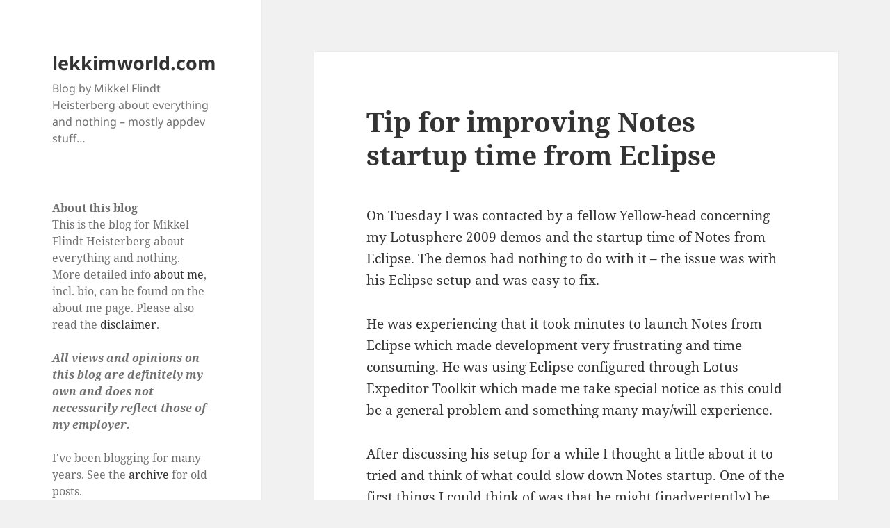

--- FILE ---
content_type: text/html; charset=UTF-8
request_url: https://lekkimworld.com/2009/02/11/tip-for-improving-notes-startup-time-from-eclipse/
body_size: 13819
content:
<!DOCTYPE html>
<html lang="en-US" class="no-js">
<head>
	<meta charset="UTF-8">
	<meta name="viewport" content="width=device-width, initial-scale=1.0">
	<link rel="profile" href="https://gmpg.org/xfn/11">
	<link rel="pingback" href="https://lekkimworld.com/xmlrpc.php">
	<script>
(function(html){html.className = html.className.replace(/\bno-js\b/,'js')})(document.documentElement);
//# sourceURL=twentyfifteen_javascript_detection
</script>
<title>Tip for improving Notes startup time from Eclipse &#8211; lekkimworld.com</title>
<meta name='robots' content='max-image-preview:large' />
<link rel="alternate" type="application/rss+xml" title="lekkimworld.com &raquo; Feed" href="https://lekkimworld.com/feed/" />
<link rel="alternate" type="application/rss+xml" title="lekkimworld.com &raquo; Comments Feed" href="https://lekkimworld.com/comments/feed/" />
<link rel="alternate" type="application/rss+xml" title="lekkimworld.com &raquo; Tip for improving Notes startup time from Eclipse Comments Feed" href="https://lekkimworld.com/2009/02/11/tip-for-improving-notes-startup-time-from-eclipse/feed/" />
<link rel="alternate" title="oEmbed (JSON)" type="application/json+oembed" href="https://lekkimworld.com/wp-json/oembed/1.0/embed?url=https%3A%2F%2Flekkimworld.com%2F2009%2F02%2F11%2Ftip-for-improving-notes-startup-time-from-eclipse%2F" />
<link rel="alternate" title="oEmbed (XML)" type="text/xml+oembed" href="https://lekkimworld.com/wp-json/oembed/1.0/embed?url=https%3A%2F%2Flekkimworld.com%2F2009%2F02%2F11%2Ftip-for-improving-notes-startup-time-from-eclipse%2F&#038;format=xml" />
<style id='wp-img-auto-sizes-contain-inline-css'>
img:is([sizes=auto i],[sizes^="auto," i]){contain-intrinsic-size:3000px 1500px}
/*# sourceURL=wp-img-auto-sizes-contain-inline-css */
</style>
<style id='wp-emoji-styles-inline-css'>

	img.wp-smiley, img.emoji {
		display: inline !important;
		border: none !important;
		box-shadow: none !important;
		height: 1em !important;
		width: 1em !important;
		margin: 0 0.07em !important;
		vertical-align: -0.1em !important;
		background: none !important;
		padding: 0 !important;
	}
/*# sourceURL=wp-emoji-styles-inline-css */
</style>
<style id='wp-block-library-inline-css'>
:root{--wp-block-synced-color:#7a00df;--wp-block-synced-color--rgb:122,0,223;--wp-bound-block-color:var(--wp-block-synced-color);--wp-editor-canvas-background:#ddd;--wp-admin-theme-color:#007cba;--wp-admin-theme-color--rgb:0,124,186;--wp-admin-theme-color-darker-10:#006ba1;--wp-admin-theme-color-darker-10--rgb:0,107,160.5;--wp-admin-theme-color-darker-20:#005a87;--wp-admin-theme-color-darker-20--rgb:0,90,135;--wp-admin-border-width-focus:2px}@media (min-resolution:192dpi){:root{--wp-admin-border-width-focus:1.5px}}.wp-element-button{cursor:pointer}:root .has-very-light-gray-background-color{background-color:#eee}:root .has-very-dark-gray-background-color{background-color:#313131}:root .has-very-light-gray-color{color:#eee}:root .has-very-dark-gray-color{color:#313131}:root .has-vivid-green-cyan-to-vivid-cyan-blue-gradient-background{background:linear-gradient(135deg,#00d084,#0693e3)}:root .has-purple-crush-gradient-background{background:linear-gradient(135deg,#34e2e4,#4721fb 50%,#ab1dfe)}:root .has-hazy-dawn-gradient-background{background:linear-gradient(135deg,#faaca8,#dad0ec)}:root .has-subdued-olive-gradient-background{background:linear-gradient(135deg,#fafae1,#67a671)}:root .has-atomic-cream-gradient-background{background:linear-gradient(135deg,#fdd79a,#004a59)}:root .has-nightshade-gradient-background{background:linear-gradient(135deg,#330968,#31cdcf)}:root .has-midnight-gradient-background{background:linear-gradient(135deg,#020381,#2874fc)}:root{--wp--preset--font-size--normal:16px;--wp--preset--font-size--huge:42px}.has-regular-font-size{font-size:1em}.has-larger-font-size{font-size:2.625em}.has-normal-font-size{font-size:var(--wp--preset--font-size--normal)}.has-huge-font-size{font-size:var(--wp--preset--font-size--huge)}.has-text-align-center{text-align:center}.has-text-align-left{text-align:left}.has-text-align-right{text-align:right}.has-fit-text{white-space:nowrap!important}#end-resizable-editor-section{display:none}.aligncenter{clear:both}.items-justified-left{justify-content:flex-start}.items-justified-center{justify-content:center}.items-justified-right{justify-content:flex-end}.items-justified-space-between{justify-content:space-between}.screen-reader-text{border:0;clip-path:inset(50%);height:1px;margin:-1px;overflow:hidden;padding:0;position:absolute;width:1px;word-wrap:normal!important}.screen-reader-text:focus{background-color:#ddd;clip-path:none;color:#444;display:block;font-size:1em;height:auto;left:5px;line-height:normal;padding:15px 23px 14px;text-decoration:none;top:5px;width:auto;z-index:100000}html :where(.has-border-color){border-style:solid}html :where([style*=border-top-color]){border-top-style:solid}html :where([style*=border-right-color]){border-right-style:solid}html :where([style*=border-bottom-color]){border-bottom-style:solid}html :where([style*=border-left-color]){border-left-style:solid}html :where([style*=border-width]){border-style:solid}html :where([style*=border-top-width]){border-top-style:solid}html :where([style*=border-right-width]){border-right-style:solid}html :where([style*=border-bottom-width]){border-bottom-style:solid}html :where([style*=border-left-width]){border-left-style:solid}html :where(img[class*=wp-image-]){height:auto;max-width:100%}:where(figure){margin:0 0 1em}html :where(.is-position-sticky){--wp-admin--admin-bar--position-offset:var(--wp-admin--admin-bar--height,0px)}@media screen and (max-width:600px){html :where(.is-position-sticky){--wp-admin--admin-bar--position-offset:0px}}

/*# sourceURL=wp-block-library-inline-css */
</style><style id='wp-block-heading-inline-css'>
h1:where(.wp-block-heading).has-background,h2:where(.wp-block-heading).has-background,h3:where(.wp-block-heading).has-background,h4:where(.wp-block-heading).has-background,h5:where(.wp-block-heading).has-background,h6:where(.wp-block-heading).has-background{padding:1.25em 2.375em}h1.has-text-align-left[style*=writing-mode]:where([style*=vertical-lr]),h1.has-text-align-right[style*=writing-mode]:where([style*=vertical-rl]),h2.has-text-align-left[style*=writing-mode]:where([style*=vertical-lr]),h2.has-text-align-right[style*=writing-mode]:where([style*=vertical-rl]),h3.has-text-align-left[style*=writing-mode]:where([style*=vertical-lr]),h3.has-text-align-right[style*=writing-mode]:where([style*=vertical-rl]),h4.has-text-align-left[style*=writing-mode]:where([style*=vertical-lr]),h4.has-text-align-right[style*=writing-mode]:where([style*=vertical-rl]),h5.has-text-align-left[style*=writing-mode]:where([style*=vertical-lr]),h5.has-text-align-right[style*=writing-mode]:where([style*=vertical-rl]),h6.has-text-align-left[style*=writing-mode]:where([style*=vertical-lr]),h6.has-text-align-right[style*=writing-mode]:where([style*=vertical-rl]){rotate:180deg}
/*# sourceURL=https://lekkimworld.com/wp-includes/blocks/heading/style.min.css */
</style>
<style id='wp-block-latest-comments-inline-css'>
ol.wp-block-latest-comments{box-sizing:border-box;margin-left:0}:where(.wp-block-latest-comments:not([style*=line-height] .wp-block-latest-comments__comment)){line-height:1.1}:where(.wp-block-latest-comments:not([style*=line-height] .wp-block-latest-comments__comment-excerpt p)){line-height:1.8}.has-dates :where(.wp-block-latest-comments:not([style*=line-height])),.has-excerpts :where(.wp-block-latest-comments:not([style*=line-height])){line-height:1.5}.wp-block-latest-comments .wp-block-latest-comments{padding-left:0}.wp-block-latest-comments__comment{list-style:none;margin-bottom:1em}.has-avatars .wp-block-latest-comments__comment{list-style:none;min-height:2.25em}.has-avatars .wp-block-latest-comments__comment .wp-block-latest-comments__comment-excerpt,.has-avatars .wp-block-latest-comments__comment .wp-block-latest-comments__comment-meta{margin-left:3.25em}.wp-block-latest-comments__comment-excerpt p{font-size:.875em;margin:.36em 0 1.4em}.wp-block-latest-comments__comment-date{display:block;font-size:.75em}.wp-block-latest-comments .avatar,.wp-block-latest-comments__comment-avatar{border-radius:1.5em;display:block;float:left;height:2.5em;margin-right:.75em;width:2.5em}.wp-block-latest-comments[class*=-font-size] a,.wp-block-latest-comments[style*=font-size] a{font-size:inherit}
/*# sourceURL=https://lekkimworld.com/wp-includes/blocks/latest-comments/style.min.css */
</style>
<style id='wp-block-latest-posts-inline-css'>
.wp-block-latest-posts{box-sizing:border-box}.wp-block-latest-posts.alignleft{margin-right:2em}.wp-block-latest-posts.alignright{margin-left:2em}.wp-block-latest-posts.wp-block-latest-posts__list{list-style:none}.wp-block-latest-posts.wp-block-latest-posts__list li{clear:both;overflow-wrap:break-word}.wp-block-latest-posts.is-grid{display:flex;flex-wrap:wrap}.wp-block-latest-posts.is-grid li{margin:0 1.25em 1.25em 0;width:100%}@media (min-width:600px){.wp-block-latest-posts.columns-2 li{width:calc(50% - .625em)}.wp-block-latest-posts.columns-2 li:nth-child(2n){margin-right:0}.wp-block-latest-posts.columns-3 li{width:calc(33.33333% - .83333em)}.wp-block-latest-posts.columns-3 li:nth-child(3n){margin-right:0}.wp-block-latest-posts.columns-4 li{width:calc(25% - .9375em)}.wp-block-latest-posts.columns-4 li:nth-child(4n){margin-right:0}.wp-block-latest-posts.columns-5 li{width:calc(20% - 1em)}.wp-block-latest-posts.columns-5 li:nth-child(5n){margin-right:0}.wp-block-latest-posts.columns-6 li{width:calc(16.66667% - 1.04167em)}.wp-block-latest-posts.columns-6 li:nth-child(6n){margin-right:0}}:root :where(.wp-block-latest-posts.is-grid){padding:0}:root :where(.wp-block-latest-posts.wp-block-latest-posts__list){padding-left:0}.wp-block-latest-posts__post-author,.wp-block-latest-posts__post-date{display:block;font-size:.8125em}.wp-block-latest-posts__post-excerpt,.wp-block-latest-posts__post-full-content{margin-bottom:1em;margin-top:.5em}.wp-block-latest-posts__featured-image a{display:inline-block}.wp-block-latest-posts__featured-image img{height:auto;max-width:100%;width:auto}.wp-block-latest-posts__featured-image.alignleft{float:left;margin-right:1em}.wp-block-latest-posts__featured-image.alignright{float:right;margin-left:1em}.wp-block-latest-posts__featured-image.aligncenter{margin-bottom:1em;text-align:center}
/*# sourceURL=https://lekkimworld.com/wp-includes/blocks/latest-posts/style.min.css */
</style>
<style id='wp-block-search-inline-css'>
.wp-block-search__button{margin-left:10px;word-break:normal}.wp-block-search__button.has-icon{line-height:0}.wp-block-search__button svg{height:1.25em;min-height:24px;min-width:24px;width:1.25em;fill:currentColor;vertical-align:text-bottom}:where(.wp-block-search__button){border:1px solid #ccc;padding:6px 10px}.wp-block-search__inside-wrapper{display:flex;flex:auto;flex-wrap:nowrap;max-width:100%}.wp-block-search__label{width:100%}.wp-block-search.wp-block-search__button-only .wp-block-search__button{box-sizing:border-box;display:flex;flex-shrink:0;justify-content:center;margin-left:0;max-width:100%}.wp-block-search.wp-block-search__button-only .wp-block-search__inside-wrapper{min-width:0!important;transition-property:width}.wp-block-search.wp-block-search__button-only .wp-block-search__input{flex-basis:100%;transition-duration:.3s}.wp-block-search.wp-block-search__button-only.wp-block-search__searchfield-hidden,.wp-block-search.wp-block-search__button-only.wp-block-search__searchfield-hidden .wp-block-search__inside-wrapper{overflow:hidden}.wp-block-search.wp-block-search__button-only.wp-block-search__searchfield-hidden .wp-block-search__input{border-left-width:0!important;border-right-width:0!important;flex-basis:0;flex-grow:0;margin:0;min-width:0!important;padding-left:0!important;padding-right:0!important;width:0!important}:where(.wp-block-search__input){appearance:none;border:1px solid #949494;flex-grow:1;font-family:inherit;font-size:inherit;font-style:inherit;font-weight:inherit;letter-spacing:inherit;line-height:inherit;margin-left:0;margin-right:0;min-width:3rem;padding:8px;text-decoration:unset!important;text-transform:inherit}:where(.wp-block-search__button-inside .wp-block-search__inside-wrapper){background-color:#fff;border:1px solid #949494;box-sizing:border-box;padding:4px}:where(.wp-block-search__button-inside .wp-block-search__inside-wrapper) .wp-block-search__input{border:none;border-radius:0;padding:0 4px}:where(.wp-block-search__button-inside .wp-block-search__inside-wrapper) .wp-block-search__input:focus{outline:none}:where(.wp-block-search__button-inside .wp-block-search__inside-wrapper) :where(.wp-block-search__button){padding:4px 8px}.wp-block-search.aligncenter .wp-block-search__inside-wrapper{margin:auto}.wp-block[data-align=right] .wp-block-search.wp-block-search__button-only .wp-block-search__inside-wrapper{float:right}
/*# sourceURL=https://lekkimworld.com/wp-includes/blocks/search/style.min.css */
</style>
<style id='wp-block-search-theme-inline-css'>
.wp-block-search .wp-block-search__label{font-weight:700}.wp-block-search__button{border:1px solid #ccc;padding:.375em .625em}
/*# sourceURL=https://lekkimworld.com/wp-includes/blocks/search/theme.min.css */
</style>
<style id='wp-block-tag-cloud-inline-css'>
.wp-block-tag-cloud{box-sizing:border-box}.wp-block-tag-cloud.aligncenter{justify-content:center;text-align:center}.wp-block-tag-cloud a{display:inline-block;margin-right:5px}.wp-block-tag-cloud span{display:inline-block;margin-left:5px;text-decoration:none}:root :where(.wp-block-tag-cloud.is-style-outline){display:flex;flex-wrap:wrap;gap:1ch}:root :where(.wp-block-tag-cloud.is-style-outline a){border:1px solid;font-size:unset!important;margin-right:0;padding:1ch 2ch;text-decoration:none!important}
/*# sourceURL=https://lekkimworld.com/wp-includes/blocks/tag-cloud/style.min.css */
</style>
<style id='wp-block-group-inline-css'>
.wp-block-group{box-sizing:border-box}:where(.wp-block-group.wp-block-group-is-layout-constrained){position:relative}
/*# sourceURL=https://lekkimworld.com/wp-includes/blocks/group/style.min.css */
</style>
<style id='wp-block-group-theme-inline-css'>
:where(.wp-block-group.has-background){padding:1.25em 2.375em}
/*# sourceURL=https://lekkimworld.com/wp-includes/blocks/group/theme.min.css */
</style>
<style id='wp-block-paragraph-inline-css'>
.is-small-text{font-size:.875em}.is-regular-text{font-size:1em}.is-large-text{font-size:2.25em}.is-larger-text{font-size:3em}.has-drop-cap:not(:focus):first-letter{float:left;font-size:8.4em;font-style:normal;font-weight:100;line-height:.68;margin:.05em .1em 0 0;text-transform:uppercase}body.rtl .has-drop-cap:not(:focus):first-letter{float:none;margin-left:.1em}p.has-drop-cap.has-background{overflow:hidden}:root :where(p.has-background){padding:1.25em 2.375em}:where(p.has-text-color:not(.has-link-color)) a{color:inherit}p.has-text-align-left[style*="writing-mode:vertical-lr"],p.has-text-align-right[style*="writing-mode:vertical-rl"]{rotate:180deg}
/*# sourceURL=https://lekkimworld.com/wp-includes/blocks/paragraph/style.min.css */
</style>
<style id='global-styles-inline-css'>
:root{--wp--preset--aspect-ratio--square: 1;--wp--preset--aspect-ratio--4-3: 4/3;--wp--preset--aspect-ratio--3-4: 3/4;--wp--preset--aspect-ratio--3-2: 3/2;--wp--preset--aspect-ratio--2-3: 2/3;--wp--preset--aspect-ratio--16-9: 16/9;--wp--preset--aspect-ratio--9-16: 9/16;--wp--preset--color--black: #000000;--wp--preset--color--cyan-bluish-gray: #abb8c3;--wp--preset--color--white: #fff;--wp--preset--color--pale-pink: #f78da7;--wp--preset--color--vivid-red: #cf2e2e;--wp--preset--color--luminous-vivid-orange: #ff6900;--wp--preset--color--luminous-vivid-amber: #fcb900;--wp--preset--color--light-green-cyan: #7bdcb5;--wp--preset--color--vivid-green-cyan: #00d084;--wp--preset--color--pale-cyan-blue: #8ed1fc;--wp--preset--color--vivid-cyan-blue: #0693e3;--wp--preset--color--vivid-purple: #9b51e0;--wp--preset--color--dark-gray: #111;--wp--preset--color--light-gray: #f1f1f1;--wp--preset--color--yellow: #f4ca16;--wp--preset--color--dark-brown: #352712;--wp--preset--color--medium-pink: #e53b51;--wp--preset--color--light-pink: #ffe5d1;--wp--preset--color--dark-purple: #2e2256;--wp--preset--color--purple: #674970;--wp--preset--color--blue-gray: #22313f;--wp--preset--color--bright-blue: #55c3dc;--wp--preset--color--light-blue: #e9f2f9;--wp--preset--gradient--vivid-cyan-blue-to-vivid-purple: linear-gradient(135deg,rgb(6,147,227) 0%,rgb(155,81,224) 100%);--wp--preset--gradient--light-green-cyan-to-vivid-green-cyan: linear-gradient(135deg,rgb(122,220,180) 0%,rgb(0,208,130) 100%);--wp--preset--gradient--luminous-vivid-amber-to-luminous-vivid-orange: linear-gradient(135deg,rgb(252,185,0) 0%,rgb(255,105,0) 100%);--wp--preset--gradient--luminous-vivid-orange-to-vivid-red: linear-gradient(135deg,rgb(255,105,0) 0%,rgb(207,46,46) 100%);--wp--preset--gradient--very-light-gray-to-cyan-bluish-gray: linear-gradient(135deg,rgb(238,238,238) 0%,rgb(169,184,195) 100%);--wp--preset--gradient--cool-to-warm-spectrum: linear-gradient(135deg,rgb(74,234,220) 0%,rgb(151,120,209) 20%,rgb(207,42,186) 40%,rgb(238,44,130) 60%,rgb(251,105,98) 80%,rgb(254,248,76) 100%);--wp--preset--gradient--blush-light-purple: linear-gradient(135deg,rgb(255,206,236) 0%,rgb(152,150,240) 100%);--wp--preset--gradient--blush-bordeaux: linear-gradient(135deg,rgb(254,205,165) 0%,rgb(254,45,45) 50%,rgb(107,0,62) 100%);--wp--preset--gradient--luminous-dusk: linear-gradient(135deg,rgb(255,203,112) 0%,rgb(199,81,192) 50%,rgb(65,88,208) 100%);--wp--preset--gradient--pale-ocean: linear-gradient(135deg,rgb(255,245,203) 0%,rgb(182,227,212) 50%,rgb(51,167,181) 100%);--wp--preset--gradient--electric-grass: linear-gradient(135deg,rgb(202,248,128) 0%,rgb(113,206,126) 100%);--wp--preset--gradient--midnight: linear-gradient(135deg,rgb(2,3,129) 0%,rgb(40,116,252) 100%);--wp--preset--gradient--dark-gray-gradient-gradient: linear-gradient(90deg, rgba(17,17,17,1) 0%, rgba(42,42,42,1) 100%);--wp--preset--gradient--light-gray-gradient: linear-gradient(90deg, rgba(241,241,241,1) 0%, rgba(215,215,215,1) 100%);--wp--preset--gradient--white-gradient: linear-gradient(90deg, rgba(255,255,255,1) 0%, rgba(230,230,230,1) 100%);--wp--preset--gradient--yellow-gradient: linear-gradient(90deg, rgba(244,202,22,1) 0%, rgba(205,168,10,1) 100%);--wp--preset--gradient--dark-brown-gradient: linear-gradient(90deg, rgba(53,39,18,1) 0%, rgba(91,67,31,1) 100%);--wp--preset--gradient--medium-pink-gradient: linear-gradient(90deg, rgba(229,59,81,1) 0%, rgba(209,28,51,1) 100%);--wp--preset--gradient--light-pink-gradient: linear-gradient(90deg, rgba(255,229,209,1) 0%, rgba(255,200,158,1) 100%);--wp--preset--gradient--dark-purple-gradient: linear-gradient(90deg, rgba(46,34,86,1) 0%, rgba(66,48,123,1) 100%);--wp--preset--gradient--purple-gradient: linear-gradient(90deg, rgba(103,73,112,1) 0%, rgba(131,93,143,1) 100%);--wp--preset--gradient--blue-gray-gradient: linear-gradient(90deg, rgba(34,49,63,1) 0%, rgba(52,75,96,1) 100%);--wp--preset--gradient--bright-blue-gradient: linear-gradient(90deg, rgba(85,195,220,1) 0%, rgba(43,180,211,1) 100%);--wp--preset--gradient--light-blue-gradient: linear-gradient(90deg, rgba(233,242,249,1) 0%, rgba(193,218,238,1) 100%);--wp--preset--font-size--small: 13px;--wp--preset--font-size--medium: 20px;--wp--preset--font-size--large: 36px;--wp--preset--font-size--x-large: 42px;--wp--preset--spacing--20: 0.44rem;--wp--preset--spacing--30: 0.67rem;--wp--preset--spacing--40: 1rem;--wp--preset--spacing--50: 1.5rem;--wp--preset--spacing--60: 2.25rem;--wp--preset--spacing--70: 3.38rem;--wp--preset--spacing--80: 5.06rem;--wp--preset--shadow--natural: 6px 6px 9px rgba(0, 0, 0, 0.2);--wp--preset--shadow--deep: 12px 12px 50px rgba(0, 0, 0, 0.4);--wp--preset--shadow--sharp: 6px 6px 0px rgba(0, 0, 0, 0.2);--wp--preset--shadow--outlined: 6px 6px 0px -3px rgb(255, 255, 255), 6px 6px rgb(0, 0, 0);--wp--preset--shadow--crisp: 6px 6px 0px rgb(0, 0, 0);}:where(.is-layout-flex){gap: 0.5em;}:where(.is-layout-grid){gap: 0.5em;}body .is-layout-flex{display: flex;}.is-layout-flex{flex-wrap: wrap;align-items: center;}.is-layout-flex > :is(*, div){margin: 0;}body .is-layout-grid{display: grid;}.is-layout-grid > :is(*, div){margin: 0;}:where(.wp-block-columns.is-layout-flex){gap: 2em;}:where(.wp-block-columns.is-layout-grid){gap: 2em;}:where(.wp-block-post-template.is-layout-flex){gap: 1.25em;}:where(.wp-block-post-template.is-layout-grid){gap: 1.25em;}.has-black-color{color: var(--wp--preset--color--black) !important;}.has-cyan-bluish-gray-color{color: var(--wp--preset--color--cyan-bluish-gray) !important;}.has-white-color{color: var(--wp--preset--color--white) !important;}.has-pale-pink-color{color: var(--wp--preset--color--pale-pink) !important;}.has-vivid-red-color{color: var(--wp--preset--color--vivid-red) !important;}.has-luminous-vivid-orange-color{color: var(--wp--preset--color--luminous-vivid-orange) !important;}.has-luminous-vivid-amber-color{color: var(--wp--preset--color--luminous-vivid-amber) !important;}.has-light-green-cyan-color{color: var(--wp--preset--color--light-green-cyan) !important;}.has-vivid-green-cyan-color{color: var(--wp--preset--color--vivid-green-cyan) !important;}.has-pale-cyan-blue-color{color: var(--wp--preset--color--pale-cyan-blue) !important;}.has-vivid-cyan-blue-color{color: var(--wp--preset--color--vivid-cyan-blue) !important;}.has-vivid-purple-color{color: var(--wp--preset--color--vivid-purple) !important;}.has-black-background-color{background-color: var(--wp--preset--color--black) !important;}.has-cyan-bluish-gray-background-color{background-color: var(--wp--preset--color--cyan-bluish-gray) !important;}.has-white-background-color{background-color: var(--wp--preset--color--white) !important;}.has-pale-pink-background-color{background-color: var(--wp--preset--color--pale-pink) !important;}.has-vivid-red-background-color{background-color: var(--wp--preset--color--vivid-red) !important;}.has-luminous-vivid-orange-background-color{background-color: var(--wp--preset--color--luminous-vivid-orange) !important;}.has-luminous-vivid-amber-background-color{background-color: var(--wp--preset--color--luminous-vivid-amber) !important;}.has-light-green-cyan-background-color{background-color: var(--wp--preset--color--light-green-cyan) !important;}.has-vivid-green-cyan-background-color{background-color: var(--wp--preset--color--vivid-green-cyan) !important;}.has-pale-cyan-blue-background-color{background-color: var(--wp--preset--color--pale-cyan-blue) !important;}.has-vivid-cyan-blue-background-color{background-color: var(--wp--preset--color--vivid-cyan-blue) !important;}.has-vivid-purple-background-color{background-color: var(--wp--preset--color--vivid-purple) !important;}.has-black-border-color{border-color: var(--wp--preset--color--black) !important;}.has-cyan-bluish-gray-border-color{border-color: var(--wp--preset--color--cyan-bluish-gray) !important;}.has-white-border-color{border-color: var(--wp--preset--color--white) !important;}.has-pale-pink-border-color{border-color: var(--wp--preset--color--pale-pink) !important;}.has-vivid-red-border-color{border-color: var(--wp--preset--color--vivid-red) !important;}.has-luminous-vivid-orange-border-color{border-color: var(--wp--preset--color--luminous-vivid-orange) !important;}.has-luminous-vivid-amber-border-color{border-color: var(--wp--preset--color--luminous-vivid-amber) !important;}.has-light-green-cyan-border-color{border-color: var(--wp--preset--color--light-green-cyan) !important;}.has-vivid-green-cyan-border-color{border-color: var(--wp--preset--color--vivid-green-cyan) !important;}.has-pale-cyan-blue-border-color{border-color: var(--wp--preset--color--pale-cyan-blue) !important;}.has-vivid-cyan-blue-border-color{border-color: var(--wp--preset--color--vivid-cyan-blue) !important;}.has-vivid-purple-border-color{border-color: var(--wp--preset--color--vivid-purple) !important;}.has-vivid-cyan-blue-to-vivid-purple-gradient-background{background: var(--wp--preset--gradient--vivid-cyan-blue-to-vivid-purple) !important;}.has-light-green-cyan-to-vivid-green-cyan-gradient-background{background: var(--wp--preset--gradient--light-green-cyan-to-vivid-green-cyan) !important;}.has-luminous-vivid-amber-to-luminous-vivid-orange-gradient-background{background: var(--wp--preset--gradient--luminous-vivid-amber-to-luminous-vivid-orange) !important;}.has-luminous-vivid-orange-to-vivid-red-gradient-background{background: var(--wp--preset--gradient--luminous-vivid-orange-to-vivid-red) !important;}.has-very-light-gray-to-cyan-bluish-gray-gradient-background{background: var(--wp--preset--gradient--very-light-gray-to-cyan-bluish-gray) !important;}.has-cool-to-warm-spectrum-gradient-background{background: var(--wp--preset--gradient--cool-to-warm-spectrum) !important;}.has-blush-light-purple-gradient-background{background: var(--wp--preset--gradient--blush-light-purple) !important;}.has-blush-bordeaux-gradient-background{background: var(--wp--preset--gradient--blush-bordeaux) !important;}.has-luminous-dusk-gradient-background{background: var(--wp--preset--gradient--luminous-dusk) !important;}.has-pale-ocean-gradient-background{background: var(--wp--preset--gradient--pale-ocean) !important;}.has-electric-grass-gradient-background{background: var(--wp--preset--gradient--electric-grass) !important;}.has-midnight-gradient-background{background: var(--wp--preset--gradient--midnight) !important;}.has-small-font-size{font-size: var(--wp--preset--font-size--small) !important;}.has-medium-font-size{font-size: var(--wp--preset--font-size--medium) !important;}.has-large-font-size{font-size: var(--wp--preset--font-size--large) !important;}.has-x-large-font-size{font-size: var(--wp--preset--font-size--x-large) !important;}
/*# sourceURL=global-styles-inline-css */
</style>

<style id='classic-theme-styles-inline-css'>
/*! This file is auto-generated */
.wp-block-button__link{color:#fff;background-color:#32373c;border-radius:9999px;box-shadow:none;text-decoration:none;padding:calc(.667em + 2px) calc(1.333em + 2px);font-size:1.125em}.wp-block-file__button{background:#32373c;color:#fff;text-decoration:none}
/*# sourceURL=/wp-includes/css/classic-themes.min.css */
</style>
<link rel='stylesheet' id='twentyfifteen-fonts-css' href='https://lekkimworld.com/wp-content/themes/twentyfifteen/assets/fonts/noto-sans-plus-noto-serif-plus-inconsolata.css?ver=20230328' media='all' />
<link rel='stylesheet' id='genericons-css' href='https://lekkimworld.com/wp-content/themes/twentyfifteen/genericons/genericons.css?ver=20251101' media='all' />
<link rel='stylesheet' id='twentyfifteen-style-css' href='https://lekkimworld.com/wp-content/themes/twentyfifteen/style.css?ver=20251202' media='all' />
<link rel='stylesheet' id='twentyfifteen-block-style-css' href='https://lekkimworld.com/wp-content/themes/twentyfifteen/css/blocks.css?ver=20240715' media='all' />
<script src="https://lekkimworld.com/wp-includes/js/jquery/jquery.min.js?ver=3.7.1" id="jquery-core-js"></script>
<script src="https://lekkimworld.com/wp-includes/js/jquery/jquery-migrate.min.js?ver=3.4.1" id="jquery-migrate-js"></script>
<script id="twentyfifteen-script-js-extra">
var screenReaderText = {"expand":"\u003Cspan class=\"screen-reader-text\"\u003Eexpand child menu\u003C/span\u003E","collapse":"\u003Cspan class=\"screen-reader-text\"\u003Ecollapse child menu\u003C/span\u003E"};
//# sourceURL=twentyfifteen-script-js-extra
</script>
<script src="https://lekkimworld.com/wp-content/themes/twentyfifteen/js/functions.js?ver=20250729" id="twentyfifteen-script-js" defer data-wp-strategy="defer"></script>
<link rel="https://api.w.org/" href="https://lekkimworld.com/wp-json/" /><link rel="alternate" title="JSON" type="application/json" href="https://lekkimworld.com/wp-json/wp/v2/posts/15698556" /><link rel="EditURI" type="application/rsd+xml" title="RSD" href="https://lekkimworld.com/xmlrpc.php?rsd" />
<meta name="generator" content="WordPress 6.9" />
<link rel="canonical" href="https://lekkimworld.com/2009/02/11/tip-for-improving-notes-startup-time-from-eclipse/" />
<link rel='shortlink' href='https://lekkimworld.com/?p=15698556' />
<link rel="icon" href="https://lekkimworld.com/wp-content/uploads/2018/09/cropped-lekkimworld-favicon-32x32.jpg" sizes="32x32" />
<link rel="icon" href="https://lekkimworld.com/wp-content/uploads/2018/09/cropped-lekkimworld-favicon-192x192.jpg" sizes="192x192" />
<link rel="apple-touch-icon" href="https://lekkimworld.com/wp-content/uploads/2018/09/cropped-lekkimworld-favicon-180x180.jpg" />
<meta name="msapplication-TileImage" content="https://lekkimworld.com/wp-content/uploads/2018/09/cropped-lekkimworld-favicon-270x270.jpg" />
</head>

<body class="wp-singular post-template-default single single-post postid-15698556 single-format-standard wp-embed-responsive wp-theme-twentyfifteen">
<div id="page" class="hfeed site">
	<a class="skip-link screen-reader-text" href="#content">
		Skip to content	</a>

	<div id="sidebar" class="sidebar">
		<header id="masthead" class="site-header">
			<div class="site-branding">
									<p class="site-title"><a href="https://lekkimworld.com/" rel="home" >lekkimworld.com</a></p>
										<p class="site-description">Blog by Mikkel Flindt Heisterberg about everything and nothing – mostly appdev stuff…</p>
				
				<button class="secondary-toggle">Menu and widgets</button>
			</div><!-- .site-branding -->
		</header><!-- .site-header -->

			<div id="secondary" class="secondary">

		
		
					<div id="widget-area" class="widget-area" role="complementary">
				<aside id="block-9" class="widget widget_block">
<div class="wp-block-group"><div class="wp-block-group__inner-container is-layout-constrained wp-block-group-is-layout-constrained">
<h2 class="wp-block-heading">About this blog</h2>



<p>This is the blog for Mikkel Flindt Heisterberg about everything and nothing. More detailed info <a href="https://lekkimworld.com/about">about me</a>, incl. bio, can be found on the about me page. Please also read the <a href="https://lekkimworld.com/disclaimer/" data-type="page" data-id="15725433">disclaimer</a>.<br><br><strong><em>All views and opinions on this blog are definitely my own and does not necessarily reflect those of my employer.</em></strong><br><br>I've been blogging for many years. See the <a href="https://lekkimworld.com/archive/" data-type="page" data-id="15725952">archive</a> for old posts.</p>


<form role="search" method="get" action="https://lekkimworld.com/" class="wp-block-search__button-outside wp-block-search__text-button wp-block-search"    ><label class="wp-block-search__label screen-reader-text" for="wp-block-search__input-1" >Search</label><div class="wp-block-search__inside-wrapper" ><input class="wp-block-search__input" id="wp-block-search__input-1" placeholder="" value="" type="search" name="s" required /><button aria-label="Search" class="wp-block-search__button wp-element-button" type="submit" >Search</button></div></form></div></div>
</aside><aside id="block-3" class="widget widget_block">
<div class="wp-block-group"><div class="wp-block-group__inner-container is-layout-flow wp-block-group-is-layout-flow">
<h2 class="wp-block-heading">Recent Posts</h2>


<ul class="wp-block-latest-posts__list wp-block-latest-posts"><li><a class="wp-block-latest-posts__post-title" href="https://lekkimworld.com/2025/12/10/migrated-again/">Migrated&#8230; Again.</a></li>
<li><a class="wp-block-latest-posts__post-title" href="https://lekkimworld.com/2025/11/03/salesforce-cli-typeerror-with-node-v-25-1-0/">Salesforce CLI TypeError with node v. 25.1.0</a></li>
<li><a class="wp-block-latest-posts__post-title" href="https://lekkimworld.com/2025/10/01/amount-of-data-required-for-testing-agentforce/">Amount of data required for testing Agentforce</a></li>
<li><a class="wp-block-latest-posts__post-title" href="https://lekkimworld.com/2025/09/24/salesforce-external-client-app-key-and-secret-rotation-via-rest-api/">Salesforce External Client App key and secret rotation via REST API</a></li>
<li><a class="wp-block-latest-posts__post-title" href="https://lekkimworld.com/2025/09/09/only-allow-bulk-api-for-specific-api-users/">Only allow Bulk API for specific API users</a></li>
</ul></div></div>
</aside><aside id="block-4" class="widget widget_block">
<div class="wp-block-group"><div class="wp-block-group__inner-container is-layout-flow wp-block-group-is-layout-flow">
<h2 class="wp-block-heading">Recent Comments</h2>


<ol class="wp-block-latest-comments"><li class="wp-block-latest-comments__comment"><article><footer class="wp-block-latest-comments__comment-meta"><a class="wp-block-latest-comments__comment-author" href="https://martinhumpolec.cz/winter-26-release-notes/">Winter &#039;26 Release Notes - Blog Martina Humpolce</a> on <a class="wp-block-latest-comments__comment-link" href="https://lekkimworld.com/2025/09/24/salesforce-external-client-app-key-and-secret-rotation-via-rest-api/#comment-2657">Salesforce External Client App key and secret rotation via REST API</a></footer></article></li><li class="wp-block-latest-comments__comment"><article><footer class="wp-block-latest-comments__comment-meta"><a class="wp-block-latest-comments__comment-author" href="https://tankarsolutions.com">Parth Savjadiya</a> on <a class="wp-block-latest-comments__comment-link" href="https://lekkimworld.com/2018/04/13/loving-streams-in-node-js/#comment-2566">Loving streams in node.js</a></footer></article></li><li class="wp-block-latest-comments__comment"><article><footer class="wp-block-latest-comments__comment-meta"><a class="wp-block-latest-comments__comment-author" href="http://navagra.wordpress.com">swamigalkodi</a> on <a class="wp-block-latest-comments__comment-link" href="https://lekkimworld.com/2025/04/09/byollm-using-salesforce-einstein-open-connector-api/#comment-2656">BYOLLM using Salesforce Einstein Open Connector API</a></footer></article></li><li class="wp-block-latest-comments__comment"><article><footer class="wp-block-latest-comments__comment-meta"><a class="wp-block-latest-comments__comment-author" href="http://leehildebrand.name">Lee Hildebrand</a> on <a class="wp-block-latest-comments__comment-link" href="https://lekkimworld.com/2023/03/24/scratch-org-with-salesforce-event-monitoring/#comment-2655">Scratch org with Salesforce Event Monitoring</a></footer></article></li><li class="wp-block-latest-comments__comment"><article><footer class="wp-block-latest-comments__comment-meta"><span class="wp-block-latest-comments__comment-author">SMT</span> on <a class="wp-block-latest-comments__comment-link" href="https://lekkimworld.com/2021/05/07/minimum-access-to-create-delete-salesforce-scratch-orgs/#comment-2637">Minimum access to create/delete Salesforce scratch orgs</a></footer></article></li></ol></div></div>
</aside><aside id="block-10" class="widget widget_block widget_tag_cloud"><p class="wp-block-tag-cloud"><a href="https://lekkimworld.com/tag/apex/" class="tag-cloud-link tag-link-27 tag-link-position-1" style="font-size: 8.3010752688172pt;" aria-label="apex (15 items)">apex</a>
<a href="https://lekkimworld.com/tag/api/" class="tag-cloud-link tag-link-28 tag-link-position-2" style="font-size: 8.752688172043pt;" aria-label="api (16 items)">api</a>
<a href="https://lekkimworld.com/tag/composite_application/" class="tag-cloud-link tag-link-110 tag-link-position-3" style="font-size: 10.10752688172pt;" aria-label="composite_application (20 items)">composite_application</a>
<a href="https://lekkimworld.com/tag/connections/" class="tag-cloud-link tag-link-119 tag-link-position-4" style="font-size: 15.376344086022pt;" aria-label="connections (46 items)">connections</a>
<a href="https://lekkimworld.com/tag/discovering_notes8/" class="tag-cloud-link tag-link-152 tag-link-position-5" style="font-size: 8.752688172043pt;" aria-label="discovering_notes8 (16 items)">discovering_notes8</a>
<a href="https://lekkimworld.com/tag/domino/" class="tag-cloud-link tag-link-163 tag-link-position-6" style="font-size: 15.075268817204pt;" aria-label="domino (44 items)">domino</a>
<a href="https://lekkimworld.com/tag/eclipse/" class="tag-cloud-link tag-link-183 tag-link-position-7" style="font-size: 21.247311827957pt;" aria-label="eclipse (115 items)">eclipse</a>
<a href="https://lekkimworld.com/tag/expeditor/" class="tag-cloud-link tag-link-194 tag-link-position-8" style="font-size: 13.41935483871pt;" aria-label="expeditor (34 items)">expeditor</a>
<a href="https://lekkimworld.com/tag/heroku/" class="tag-cloud-link tag-link-237 tag-link-position-9" style="font-size: 9.2043010752688pt;" aria-label="heroku (17 items)">heroku</a>
<a href="https://lekkimworld.com/tag/ibm/" class="tag-cloud-link tag-link-244 tag-link-position-10" style="font-size: 17.935483870968pt;" aria-label="ibm (68 items)">ibm</a>
<a href="https://lekkimworld.com/tag/ibm_connections/" class="tag-cloud-link tag-link-253 tag-link-position-11" style="font-size: 13.720430107527pt;" aria-label="ibm_connections (35 items)">ibm_connections</a>
<a href="https://lekkimworld.com/tag/java/" class="tag-cloud-link tag-link-300 tag-link-position-12" style="font-size: 21.698924731183pt;" aria-label="java (122 items)">java</a>
<a href="https://lekkimworld.com/tag/javascript/" class="tag-cloud-link tag-link-304 tag-link-position-13" style="font-size: 9.2043010752688pt;" aria-label="javascript (17 items)">javascript</a>
<a href="https://lekkimworld.com/tag/java_explained/" class="tag-cloud-link tag-link-305 tag-link-position-14" style="font-size: 13.268817204301pt;" aria-label="java_explained (33 items)">java_explained</a>
<a href="https://lekkimworld.com/tag/lotus/" class="tag-cloud-link tag-link-350 tag-link-position-15" style="font-size: 11.462365591398pt;" aria-label="lotus (25 items)">lotus</a>
<a href="https://lekkimworld.com/tag/lotusphere2007/" class="tag-cloud-link tag-link-354 tag-link-position-16" style="font-size: 13.41935483871pt;" aria-label="lotusphere2007 (34 items)">lotusphere2007</a>
<a href="https://lekkimworld.com/tag/lotusphere2008/" class="tag-cloud-link tag-link-355 tag-link-position-17" style="font-size: 11.763440860215pt;" aria-label="lotusphere2008 (26 items)">lotusphere2008</a>
<a href="https://lekkimworld.com/tag/lotusphere2009/" class="tag-cloud-link tag-link-356 tag-link-position-18" style="font-size: 14.623655913978pt;" aria-label="lotusphere2009 (41 items)">lotusphere2009</a>
<a href="https://lekkimworld.com/tag/lotusphere2010/" class="tag-cloud-link tag-link-357 tag-link-position-19" style="font-size: 9.8064516129032pt;" aria-label="lotusphere2010 (19 items)">lotusphere2010</a>
<a href="https://lekkimworld.com/tag/lotus_connections/" class="tag-cloud-link tag-link-363 tag-link-position-20" style="font-size: 15.225806451613pt;" aria-label="lotus_connections (45 items)">lotus_connections</a>
<a href="https://lekkimworld.com/tag/lsdoc/" class="tag-cloud-link tag-link-377 tag-link-position-21" style="font-size: 8.3010752688172pt;" aria-label="lsdoc (15 items)">lsdoc</a>
<a href="https://lekkimworld.com/tag/mywidgets/" class="tag-cloud-link tag-link-415 tag-link-position-22" style="font-size: 9.8064516129032pt;" aria-label="mywidgets (19 items)">mywidgets</a>
<a href="https://lekkimworld.com/tag/notes/" class="tag-cloud-link tag-link-427 tag-link-position-23" style="font-size: 14.623655913978pt;" aria-label="notes (41 items)">notes</a>
<a href="https://lekkimworld.com/tag/notes8/" class="tag-cloud-link tag-link-432 tag-link-position-24" style="font-size: 22pt;" aria-label="notes8 (128 items)">notes8</a>
<a href="https://lekkimworld.com/tag/notes85/" class="tag-cloud-link tag-link-435 tag-link-position-25" style="font-size: 20.795698924731pt;" aria-label="notes85 (105 items)">notes85</a>
<a href="https://lekkimworld.com/tag/notes851/" class="tag-cloud-link tag-link-436 tag-link-position-26" style="font-size: 10.709677419355pt;" aria-label="notes851 (22 items)">notes851</a>
<a href="https://lekkimworld.com/tag/notes852/" class="tag-cloud-link tag-link-439 tag-link-position-27" style="font-size: 8.3010752688172pt;" aria-label="notes852 (15 items)">notes852</a>
<a href="https://lekkimworld.com/tag/oauth/" class="tag-cloud-link tag-link-447 tag-link-position-28" style="font-size: 9.2043010752688pt;" aria-label="oauth (17 items)">oauth</a>
<a href="https://lekkimworld.com/tag/ontime/" class="tag-cloud-link tag-link-457 tag-link-position-29" style="font-size: 11.763440860215pt;" aria-label="ontime (26 items)">ontime</a>
<a href="https://lekkimworld.com/tag/osgi/" class="tag-cloud-link tag-link-475 tag-link-position-30" style="font-size: 8pt;" aria-label="osgi (14 items)">osgi</a>
<a href="https://lekkimworld.com/tag/plugin/" class="tag-cloud-link tag-link-495 tag-link-position-31" style="font-size: 8.3010752688172pt;" aria-label="plugin (15 items)">plugin</a>
<a href="https://lekkimworld.com/tag/salesforce/" class="tag-cloud-link tag-link-545 tag-link-position-32" style="font-size: 20.494623655914pt;" aria-label="salesforce (101 items)">salesforce</a>
<a href="https://lekkimworld.com/tag/sametime/" class="tag-cloud-link tag-link-547 tag-link-position-33" style="font-size: 18.236559139785pt;" aria-label="sametime (72 items)">sametime</a>
<a href="https://lekkimworld.com/tag/sametime_75/" class="tag-cloud-link tag-link-550 tag-link-position-34" style="font-size: 14.47311827957pt;" aria-label="sametime_75 (40 items)">sametime_75</a>
<a href="https://lekkimworld.com/tag/sfdx/" class="tag-cloud-link tag-link-573 tag-link-position-35" style="font-size: 8pt;" aria-label="sfdx (14 items)">sfdx</a>
<a href="https://lekkimworld.com/tag/show-n-tellthursday/" class="tag-cloud-link tag-link-580 tag-link-position-36" style="font-size: 9.8064516129032pt;" aria-label="Show-n-tellThursday (19 items)">Show-n-tellThursday</a>
<a href="https://lekkimworld.com/tag/sntt/" class="tag-cloud-link tag-link-590 tag-link-position-37" style="font-size: 10.408602150538pt;" aria-label="sntt (21 items)">sntt</a>
<a href="https://lekkimworld.com/tag/swt/" class="tag-cloud-link tag-link-630 tag-link-position-38" style="font-size: 9.505376344086pt;" aria-label="swt (18 items)">swt</a>
<a href="https://lekkimworld.com/tag/technote/" class="tag-cloud-link tag-link-640 tag-link-position-39" style="font-size: 12.516129032258pt;" aria-label="technote (29 items)">technote</a>
<a href="https://lekkimworld.com/tag/twitnotes/" class="tag-cloud-link tag-link-665 tag-link-position-40" style="font-size: 14.623655913978pt;" aria-label="twitnotes (41 items)">twitnotes</a>
<a href="https://lekkimworld.com/tag/twitter/" class="tag-cloud-link tag-link-667 tag-link-position-41" style="font-size: 12.967741935484pt;" aria-label="twitter (31 items)">twitter</a>
<a href="https://lekkimworld.com/tag/was/" class="tag-cloud-link tag-link-690 tag-link-position-42" style="font-size: 13.720430107527pt;" aria-label="was (35 items)">was</a>
<a href="https://lekkimworld.com/tag/websphere/" class="tag-cloud-link tag-link-698 tag-link-position-43" style="font-size: 13.870967741935pt;" aria-label="websphere (36 items)">websphere</a>
<a href="https://lekkimworld.com/tag/xml/" class="tag-cloud-link tag-link-722 tag-link-position-44" style="font-size: 8pt;" aria-label="xml (14 items)">xml</a>
<a href="https://lekkimworld.com/tag/xpages/" class="tag-cloud-link tag-link-725 tag-link-position-45" style="font-size: 9.505376344086pt;" aria-label="xpages (18 items)">xpages</a></p></aside>			</div><!-- .widget-area -->
		
	</div><!-- .secondary -->

	</div><!-- .sidebar -->

	<div id="content" class="site-content">

	<div id="primary" class="content-area">
		<main id="main" class="site-main">

		
<article id="post-15698556" class="post-15698556 post type-post status-publish format-standard hentry category-uncategorized tag-expeditor tag-java tag-notes85">
	
	<header class="entry-header">
		<h1 class="entry-title">Tip for improving Notes startup time from Eclipse</h1>	</header><!-- .entry-header -->

	<div class="entry-content">
		<p>
On Tuesday I was contacted by a fellow Yellow-head concerning my Lotusphere 2009 demos and the startup time of Notes from Eclipse. The demos had nothing to do with it &#8211; the issue was with his Eclipse setup and was easy to fix.
</p>
<p>
He was experiencing that it took minutes to launch Notes from Eclipse which made development very frustrating and time consuming. He was using Eclipse configured through Lotus Expeditor Toolkit which made me take special notice as this could be a general problem and something many may/will experience.
</p>
<p>
After discussing his setup for a while I thought a little about it to tried and think of what could slow down Notes startup. One of the first things I could think of was that he might (inadvertently) be clearing his Eclipse workspace very time he launched Notes. This operation is time consuming and it turned out to be the case. After correcting this he was down to launch times in order of seconds which is also what I experience.
</p>
<p>
The Eclipse workspace contains all your Eclipse settings as well as a persistent registry of the plug-ins installed on the platform as well as their dependencies. This dependency graph takes a while to put together as it requires reading through all the plug-in manifests and trying to resolve the dependencies specified there. So as you can imagine clearing the workspace before each launch of Notes will take unnecessarily long. If no plug-ins are added to the core platform it doesn&#8217;t make any sense to recalculate this dependency graph.
</p>
<p>
To make sure you don&#8217;t clear your workspace when launching Notes from Eclipse do as follows:</p>
<ol>
<li>Open the launch configuration settings (select &#8220;RunRun Configurations&#8230;&#8221; from the menus)</li>
<li>Select your Notes launch configuration (probably named &#8220;Notes&#8221; or similar)</li>
<li>On the &#8220;Main&#8221;-tab take a look at the &#8220;Workspace Data&#8221;-section at the top. Make sure there isn&#8217;t a checkmark in the &#8220;Clear&#8221; ckecbox. If there is, remove it and apply the changes.<br /><img decoding="async" src="https://wp2.mm.heisterberg.dk/wp-content/uploads/2018/02/clear_workspace1.png" /></li>
</ol>
<p>That&#8217;s all there is to it.</p>
	</div><!-- .entry-content -->

	
<div class="author-info">
	<h2 class="author-heading">Published by</h2>
	<div class="author-avatar">
		<img alt='' src='https://secure.gravatar.com/avatar/e61b1f30a944661f0734f40e47891da3e4edc711b19c09992600121f45fff4a5?s=56&#038;d=mm&#038;r=g' srcset='https://secure.gravatar.com/avatar/e61b1f30a944661f0734f40e47891da3e4edc711b19c09992600121f45fff4a5?s=112&#038;d=mm&#038;r=g 2x' class='avatar avatar-56 photo' height='56' width='56' decoding='async'/>	</div><!-- .author-avatar -->

	<div class="author-description">
		<h3 class="author-title">lekkim</h3>

		<p class="author-bio">
			Positive, competent, out-spoken, frank and customer focused architect and developer with a strong foundation in web, cloud and product development. I'm a strong advocate for API first and cloud based solutions and development. I have a knack for being able to communicate and present technically complicated matters in conference, customer and training settings. I've previously acted as team member and leader in a product organisation.			<a class="author-link" href="https://lekkimworld.com/author/lekkim/" rel="author">
				View all posts by lekkim			</a>
		</p><!-- .author-bio -->

	</div><!-- .author-description -->
</div><!-- .author-info -->

	<footer class="entry-footer">
		<span class="posted-on"><span class="screen-reader-text">Posted on </span><a href="https://lekkimworld.com/2009/02/11/tip-for-improving-notes-startup-time-from-eclipse/" rel="bookmark"><time class="entry-date published updated" datetime="2009-02-11T18:10:46+01:00">February 11, 2009</time></a></span><span class="byline"><span class="screen-reader-text">Author </span><span class="author vcard"><a class="url fn n" href="https://lekkimworld.com/author/lekkim/">lekkim</a></span></span><span class="tags-links"><span class="screen-reader-text">Tags </span><a href="https://lekkimworld.com/tag/expeditor/" rel="tag">expeditor</a>, <a href="https://lekkimworld.com/tag/java/" rel="tag">java</a>, <a href="https://lekkimworld.com/tag/notes85/" rel="tag">notes85</a></span>			</footer><!-- .entry-footer -->

</article><!-- #post-15698556 -->

<div id="comments" class="comments-area">

			<h2 class="comments-title">
			5 thoughts on &ldquo;Tip for improving Notes startup time from Eclipse&rdquo;		</h2>

		
		<ol class="comment-list">
					<li id="comment-1409" class="comment even thread-even depth-1">
			<article id="div-comment-1409" class="comment-body">
				<footer class="comment-meta">
					<div class="comment-author vcard">
						<img alt='' src='https://secure.gravatar.com/avatar/78e02c7fa4f81ecbac2d30d9ee85a42b53779d2427bb5f90700509c3315ed68d?s=56&#038;d=mm&#038;r=g' srcset='https://secure.gravatar.com/avatar/78e02c7fa4f81ecbac2d30d9ee85a42b53779d2427bb5f90700509c3315ed68d?s=112&#038;d=mm&#038;r=g 2x' class='avatar avatar-56 photo' height='56' width='56' decoding='async'/>						<b class="fn"><a href="http://blog.balfes.net" class="url" rel="ugc external nofollow">Bob Balfe</a></b> <span class="says">says:</span>					</div><!-- .comment-author -->

					<div class="comment-metadata">
						<a href="https://lekkimworld.com/2009/02/11/tip-for-improving-notes-startup-time-from-eclipse/#comment-1409"><time datetime="2009-02-11T18:26:28+01:00">February 11, 2009 at 18:26</time></a>					</div><!-- .comment-metadata -->

									</footer><!-- .comment-meta -->

				<div class="comment-content">
					<p>Good stuff Mikkel.</p>
<p>You should also clear the workspace if any changes to the manifest, package structures of exported packages or extension changes have been made.&nbsp; If you don&#8217;t clear it you may have many weird results.</p>
				</div><!-- .comment-content -->

							</article><!-- .comment-body -->
		</li><!-- #comment-## -->
		<li id="comment-1410" class="comment odd alt thread-odd thread-alt depth-1">
			<article id="div-comment-1410" class="comment-body">
				<footer class="comment-meta">
					<div class="comment-author vcard">
						<img alt='' src='https://secure.gravatar.com/avatar/bd677b7789042a483554d91be5f968e302fce90e7a6efbf15fbf23f5a5ebbad0?s=56&#038;d=mm&#038;r=g' srcset='https://secure.gravatar.com/avatar/bd677b7789042a483554d91be5f968e302fce90e7a6efbf15fbf23f5a5ebbad0?s=112&#038;d=mm&#038;r=g 2x' class='avatar avatar-56 photo' height='56' width='56' decoding='async'/>						<b class="fn"><a href="http://lekkimworld.com" class="url" rel="ugc">Mikkel Heisterberg</a></b> <span class="says">says:</span>					</div><!-- .comment-author -->

					<div class="comment-metadata">
						<a href="https://lekkimworld.com/2009/02/11/tip-for-improving-notes-startup-time-from-eclipse/#comment-1410"><time datetime="2009-02-11T18:35:25+01:00">February 11, 2009 at 18:35</time></a>					</div><!-- .comment-metadata -->

									</footer><!-- .comment-meta -->

				<div class="comment-content">
					<p>Or if like me you update Notes version often (beta builds) or change target platform manually (not using XPD toolkit) it may also be required.</p>
				</div><!-- .comment-content -->

							</article><!-- .comment-body -->
		</li><!-- #comment-## -->
		<li id="comment-1411" class="comment byuser comment-author-lekkim bypostauthor even thread-even depth-1">
			<article id="div-comment-1411" class="comment-body">
				<footer class="comment-meta">
					<div class="comment-author vcard">
						<img alt='' src='https://secure.gravatar.com/avatar/e61b1f30a944661f0734f40e47891da3e4edc711b19c09992600121f45fff4a5?s=56&#038;d=mm&#038;r=g' srcset='https://secure.gravatar.com/avatar/e61b1f30a944661f0734f40e47891da3e4edc711b19c09992600121f45fff4a5?s=112&#038;d=mm&#038;r=g 2x' class='avatar avatar-56 photo' height='56' width='56' loading='lazy' decoding='async'/>						<b class="fn"><a href="http://lekkimworld.com" class="url" rel="ugc">Einar Ellingsen</a></b> <span class="says">says:</span>					</div><!-- .comment-author -->

					<div class="comment-metadata">
						<a href="https://lekkimworld.com/2009/02/11/tip-for-improving-notes-startup-time-from-eclipse/#comment-1411"><time datetime="2009-02-12T12:12:58+01:00">February 12, 2009 at 12:12</time></a>					</div><!-- .comment-metadata -->

									</footer><!-- .comment-meta -->

				<div class="comment-content">
					<p>Thanks! Made a big difference for me 🙂<br />
And now, an off topic question?<br />
What tool/filter do you use for your &#8220;torn paper effect&#8221; on your screen shots?<br />
I have wanted that myself many times but not want to do it manually&#8230;</p>
				</div><!-- .comment-content -->

							</article><!-- .comment-body -->
		</li><!-- #comment-## -->
		<li id="comment-1412" class="comment odd alt thread-odd thread-alt depth-1">
			<article id="div-comment-1412" class="comment-body">
				<footer class="comment-meta">
					<div class="comment-author vcard">
						<img alt='' src='https://secure.gravatar.com/avatar/bd677b7789042a483554d91be5f968e302fce90e7a6efbf15fbf23f5a5ebbad0?s=56&#038;d=mm&#038;r=g' srcset='https://secure.gravatar.com/avatar/bd677b7789042a483554d91be5f968e302fce90e7a6efbf15fbf23f5a5ebbad0?s=112&#038;d=mm&#038;r=g 2x' class='avatar avatar-56 photo' height='56' width='56' loading='lazy' decoding='async'/>						<b class="fn"><a href="http://lekkimworld.com" class="url" rel="ugc">Mikkel Heisterberg</a></b> <span class="says">says:</span>					</div><!-- .comment-author -->

					<div class="comment-metadata">
						<a href="https://lekkimworld.com/2009/02/11/tip-for-improving-notes-startup-time-from-eclipse/#comment-1412"><time datetime="2009-02-12T15:08:11+01:00">February 12, 2009 at 15:08</time></a>					</div><!-- .comment-metadata -->

									</footer><!-- .comment-meta -->

				<div class="comment-content">
					<p>It&#8217;s an effect in SnagIt! from techsmith (search Google for &quot;snagit&quot;)</p>
				</div><!-- .comment-content -->

							</article><!-- .comment-body -->
		</li><!-- #comment-## -->
		<li id="comment-1413" class="comment even thread-even depth-1">
			<article id="div-comment-1413" class="comment-body">
				<footer class="comment-meta">
					<div class="comment-author vcard">
						<img alt='' src='https://secure.gravatar.com/avatar/7f28c6edaa24b84759b5e5ff2ffc11c2499f98e4b4d56f61d3f806856042a941?s=56&#038;d=mm&#038;r=g' srcset='https://secure.gravatar.com/avatar/7f28c6edaa24b84759b5e5ff2ffc11c2499f98e4b4d56f61d3f806856042a941?s=112&#038;d=mm&#038;r=g 2x' class='avatar avatar-56 photo' height='56' width='56' loading='lazy' decoding='async'/>						<b class="fn"><a href="http://elguji.com" class="url" rel="ugc external nofollow">Bruce</a></b> <span class="says">says:</span>					</div><!-- .comment-author -->

					<div class="comment-metadata">
						<a href="https://lekkimworld.com/2009/02/11/tip-for-improving-notes-startup-time-from-eclipse/#comment-1413"><time datetime="2009-02-12T15:40:35+01:00">February 12, 2009 at 15:40</time></a>					</div><!-- .comment-metadata -->

									</footer><!-- .comment-meta -->

				<div class="comment-content">
					<p>YellowHead.  Now that I like.</p>
				</div><!-- .comment-content -->

							</article><!-- .comment-body -->
		</li><!-- #comment-## -->
		</ol><!-- .comment-list -->

		
	
		<p class="no-comments">Comments are closed.</p>
	
	
</div><!-- .comments-area -->

	<nav class="navigation post-navigation" aria-label="Posts">
		<h2 class="screen-reader-text">Post navigation</h2>
		<div class="nav-links"><div class="nav-previous"><a href="https://lekkimworld.com/2009/02/11/coupon-code-for-hostjava-net/" rel="prev"><span class="meta-nav" aria-hidden="true">Previous</span> <span class="screen-reader-text">Previous post:</span> <span class="post-title">Coupon code for hostjava.net</span></a></div><div class="nav-next"><a href="https://lekkimworld.com/2009/02/12/ibm-software-available-in-the-amazon-cloud/" rel="next"><span class="meta-nav" aria-hidden="true">Next</span> <span class="screen-reader-text">Next post:</span> <span class="post-title">IBM software available in the Amazon Cloud</span></a></div></div>
	</nav>
		</main><!-- .site-main -->
	</div><!-- .content-area -->


	</div><!-- .site-content -->

	<footer id="colophon" class="site-footer">
		<div class="site-info">
									<a href="https://wordpress.org/" class="imprint">
				Proudly powered by WordPress			</a>
		</div><!-- .site-info -->
	</footer><!-- .site-footer -->

</div><!-- .site -->

<script type="speculationrules">
{"prefetch":[{"source":"document","where":{"and":[{"href_matches":"/*"},{"not":{"href_matches":["/wp-*.php","/wp-admin/*","/wp-content/uploads/*","/wp-content/*","/wp-content/plugins/*","/wp-content/themes/twentyfifteen/*","/*\\?(.+)"]}},{"not":{"selector_matches":"a[rel~=\"nofollow\"]"}},{"not":{"selector_matches":".no-prefetch, .no-prefetch a"}}]},"eagerness":"conservative"}]}
</script>
<script id="wp-emoji-settings" type="application/json">
{"baseUrl":"https://s.w.org/images/core/emoji/17.0.2/72x72/","ext":".png","svgUrl":"https://s.w.org/images/core/emoji/17.0.2/svg/","svgExt":".svg","source":{"concatemoji":"https://lekkimworld.com/wp-includes/js/wp-emoji-release.min.js?ver=6.9"}}
</script>
<script type="module">
/*! This file is auto-generated */
const a=JSON.parse(document.getElementById("wp-emoji-settings").textContent),o=(window._wpemojiSettings=a,"wpEmojiSettingsSupports"),s=["flag","emoji"];function i(e){try{var t={supportTests:e,timestamp:(new Date).valueOf()};sessionStorage.setItem(o,JSON.stringify(t))}catch(e){}}function c(e,t,n){e.clearRect(0,0,e.canvas.width,e.canvas.height),e.fillText(t,0,0);t=new Uint32Array(e.getImageData(0,0,e.canvas.width,e.canvas.height).data);e.clearRect(0,0,e.canvas.width,e.canvas.height),e.fillText(n,0,0);const a=new Uint32Array(e.getImageData(0,0,e.canvas.width,e.canvas.height).data);return t.every((e,t)=>e===a[t])}function p(e,t){e.clearRect(0,0,e.canvas.width,e.canvas.height),e.fillText(t,0,0);var n=e.getImageData(16,16,1,1);for(let e=0;e<n.data.length;e++)if(0!==n.data[e])return!1;return!0}function u(e,t,n,a){switch(t){case"flag":return n(e,"\ud83c\udff3\ufe0f\u200d\u26a7\ufe0f","\ud83c\udff3\ufe0f\u200b\u26a7\ufe0f")?!1:!n(e,"\ud83c\udde8\ud83c\uddf6","\ud83c\udde8\u200b\ud83c\uddf6")&&!n(e,"\ud83c\udff4\udb40\udc67\udb40\udc62\udb40\udc65\udb40\udc6e\udb40\udc67\udb40\udc7f","\ud83c\udff4\u200b\udb40\udc67\u200b\udb40\udc62\u200b\udb40\udc65\u200b\udb40\udc6e\u200b\udb40\udc67\u200b\udb40\udc7f");case"emoji":return!a(e,"\ud83e\u1fac8")}return!1}function f(e,t,n,a){let r;const o=(r="undefined"!=typeof WorkerGlobalScope&&self instanceof WorkerGlobalScope?new OffscreenCanvas(300,150):document.createElement("canvas")).getContext("2d",{willReadFrequently:!0}),s=(o.textBaseline="top",o.font="600 32px Arial",{});return e.forEach(e=>{s[e]=t(o,e,n,a)}),s}function r(e){var t=document.createElement("script");t.src=e,t.defer=!0,document.head.appendChild(t)}a.supports={everything:!0,everythingExceptFlag:!0},new Promise(t=>{let n=function(){try{var e=JSON.parse(sessionStorage.getItem(o));if("object"==typeof e&&"number"==typeof e.timestamp&&(new Date).valueOf()<e.timestamp+604800&&"object"==typeof e.supportTests)return e.supportTests}catch(e){}return null}();if(!n){if("undefined"!=typeof Worker&&"undefined"!=typeof OffscreenCanvas&&"undefined"!=typeof URL&&URL.createObjectURL&&"undefined"!=typeof Blob)try{var e="postMessage("+f.toString()+"("+[JSON.stringify(s),u.toString(),c.toString(),p.toString()].join(",")+"));",a=new Blob([e],{type:"text/javascript"});const r=new Worker(URL.createObjectURL(a),{name:"wpTestEmojiSupports"});return void(r.onmessage=e=>{i(n=e.data),r.terminate(),t(n)})}catch(e){}i(n=f(s,u,c,p))}t(n)}).then(e=>{for(const n in e)a.supports[n]=e[n],a.supports.everything=a.supports.everything&&a.supports[n],"flag"!==n&&(a.supports.everythingExceptFlag=a.supports.everythingExceptFlag&&a.supports[n]);var t;a.supports.everythingExceptFlag=a.supports.everythingExceptFlag&&!a.supports.flag,a.supports.everything||((t=a.source||{}).concatemoji?r(t.concatemoji):t.wpemoji&&t.twemoji&&(r(t.twemoji),r(t.wpemoji)))});
//# sourceURL=https://lekkimworld.com/wp-includes/js/wp-emoji-loader.min.js
</script>

</body>
</html>
